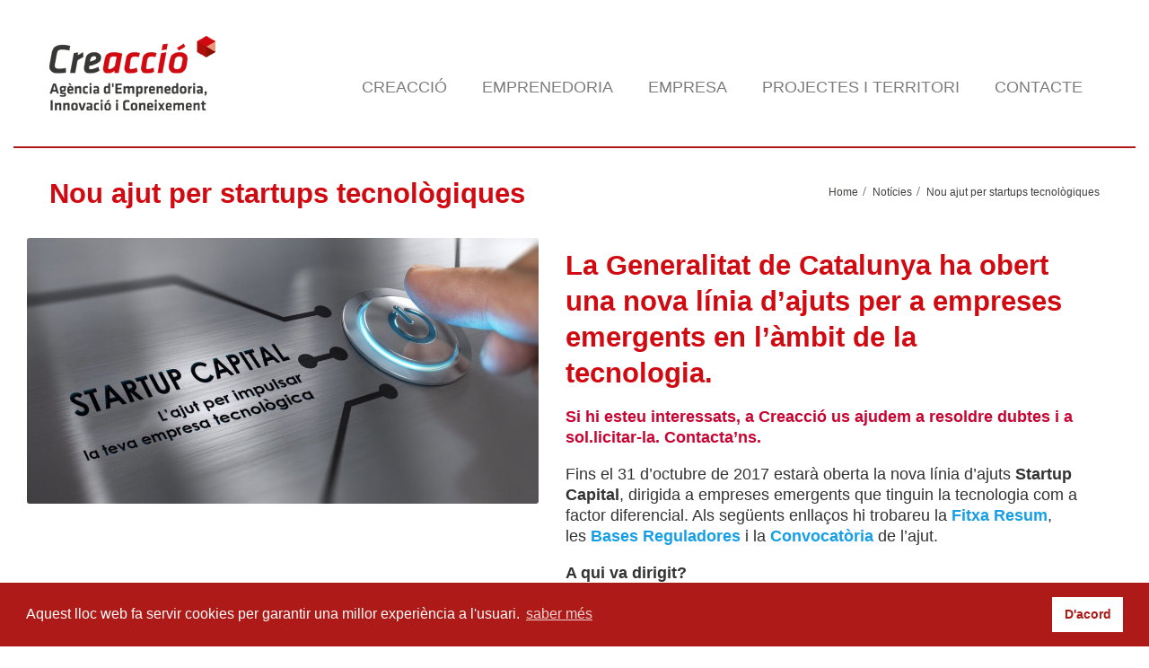

--- FILE ---
content_type: text/html; charset=UTF-8
request_url: https://www.creaccio.cat/nou-ajut-per-startups-tecnologiques/
body_size: 14844
content:
<!DOCTYPE html>
<!--[if lt IE 7]>      <html class="no-js html-loading wf-active ie old-browser lt-ie10 lt-ie9 lt-ie8 lt-ie7" lang="ca"> <![endif]-->
<!--[if IE 7]>         <html class="no-js html-loading wf-active ie old-browser ie7 lt-ie10 lt-ie9 lt-ie8" lang="ca"> <![endif]-->
<!--[if IE 8]>         <html class="no-js html-loading wf-active ie old-browser ie8 lt-ie10 lt-ie9" lang="ca"> <![endif]-->
<!--[if IE 9]>         <html class="no-js html-loading wf-active ie modern-browser ie9 lt-ie10" lang="ca"> <![endif]-->
<!--[if gt IE 9]><!--> <html class="no-js html-loading wf-active modern-browser" lang="ca"> <!--<![endif]-->

<head>
<meta http-equiv="content-type" content="text/html; charset=UTF-8" />
<meta name="viewport" content="width=device-width, maximum-scale=1.0, minimum-scale=1.0">


<!-- W3TC-include-js-head -->
<!--[if IE 8]> 
<meta http-equiv="X-UA-Compatible" content="IE=edge,chrome=1">
<![endif]-->
<meta name='robots' content='index, follow, max-image-preview:large, max-snippet:-1, max-video-preview:-1' />

	<!-- This site is optimized with the Yoast SEO plugin v20.0 - https://yoast.com/wordpress/plugins/seo/ -->
	<title>Nou ajut per startups tecnològiques - Creacció</title>
	<link rel="canonical" href="https://www.creaccio.cat/nou-ajut-per-startups-tecnologiques/" />
	<meta property="og:locale" content="ca_ES" />
	<meta property="og:type" content="article" />
	<meta property="og:title" content="Nou ajut per startups tecnològiques - Creacció" />
	<meta property="og:description" content="La Generalitat de Catalunya ha obert una nova línia d&#8217;ajuts per a empreses emergents en l&#8217;àmbit de la tecnologia.  Si hi esteu interessats, a Creacció us ajudem a resoldre dubtes i a sol.licitar-la. Contacta&#8217;ns. Fins el 31 d’octubre de 2017 estarà oberta la nova línia d’ajuts Startup Capital, dirigida a empreses emergents que tinguin la tecnologia [&hellip;]" />
	<meta property="og:url" content="https://www.creaccio.cat/nou-ajut-per-startups-tecnologiques/" />
	<meta property="og:site_name" content="Creacció" />
	<meta property="article:published_time" content="2017-09-01T08:47:54+00:00" />
	<meta property="article:modified_time" content="2017-09-01T08:48:33+00:00" />
	<meta property="og:image" content="https://www.creaccio.cat/wp-content/uploads/2017/09/startup-capital-creacció.jpg" />
	<meta property="og:image:width" content="1200" />
	<meta property="og:image:height" content="623" />
	<meta property="og:image:type" content="image/jpeg" />
	<meta name="author" content="Creacció" />
	<meta name="twitter:label1" content="Escrit per" />
	<meta name="twitter:data1" content="Creacció" />
	<meta name="twitter:label2" content="Temps estimat de lectura" />
	<meta name="twitter:data2" content="2 minuts" />
	<script type="application/ld+json" class="yoast-schema-graph">{"@context":"https://schema.org","@graph":[{"@type":"WebPage","@id":"https://www.creaccio.cat/nou-ajut-per-startups-tecnologiques/","url":"https://www.creaccio.cat/nou-ajut-per-startups-tecnologiques/","name":"Nou ajut per startups tecnològiques - Creacció","isPartOf":{"@id":"https://www.creaccio.cat/#website"},"primaryImageOfPage":{"@id":"https://www.creaccio.cat/nou-ajut-per-startups-tecnologiques/#primaryimage"},"image":{"@id":"https://www.creaccio.cat/nou-ajut-per-startups-tecnologiques/#primaryimage"},"thumbnailUrl":"https://www.creaccio.cat/wp-content/uploads/2017/09/startup-capital-creacció.jpg","datePublished":"2017-09-01T08:47:54+00:00","dateModified":"2017-09-01T08:48:33+00:00","author":{"@id":"https://www.creaccio.cat/#/schema/person/64f3c699ec781da830bf65c41de24ebe"},"breadcrumb":{"@id":"https://www.creaccio.cat/nou-ajut-per-startups-tecnologiques/#breadcrumb"},"inLanguage":"ca","potentialAction":[{"@type":"ReadAction","target":["https://www.creaccio.cat/nou-ajut-per-startups-tecnologiques/"]}]},{"@type":"ImageObject","inLanguage":"ca","@id":"https://www.creaccio.cat/nou-ajut-per-startups-tecnologiques/#primaryimage","url":"https://www.creaccio.cat/wp-content/uploads/2017/09/startup-capital-creacció.jpg","contentUrl":"https://www.creaccio.cat/wp-content/uploads/2017/09/startup-capital-creacció.jpg","width":1200,"height":623},{"@type":"BreadcrumbList","@id":"https://www.creaccio.cat/nou-ajut-per-startups-tecnologiques/#breadcrumb","itemListElement":[{"@type":"ListItem","position":1,"name":"Inici","item":"https://www.creaccio.cat/"},{"@type":"ListItem","position":2,"name":"Notícies","item":"https://www.creaccio.cat/noticies/"},{"@type":"ListItem","position":3,"name":"Nou ajut per startups tecnològiques"}]},{"@type":"WebSite","@id":"https://www.creaccio.cat/#website","url":"https://www.creaccio.cat/","name":"Creacció","description":"Agència d&#039;Emprenedoria, Innovació i Coneixement","potentialAction":[{"@type":"SearchAction","target":{"@type":"EntryPoint","urlTemplate":"https://www.creaccio.cat/?s={search_term_string}"},"query-input":"required name=search_term_string"}],"inLanguage":"ca"},{"@type":"Person","@id":"https://www.creaccio.cat/#/schema/person/64f3c699ec781da830bf65c41de24ebe","name":"Creacció","image":{"@type":"ImageObject","inLanguage":"ca","@id":"https://www.creaccio.cat/#/schema/person/image/","url":"https://secure.gravatar.com/avatar/b43dcb53b5a670d0e259d52cc268262d?s=96&d=mm&r=g","contentUrl":"https://secure.gravatar.com/avatar/b43dcb53b5a670d0e259d52cc268262d?s=96&d=mm&r=g","caption":"Creacció"},"url":"https://www.creaccio.cat/author/cr3accio/"}]}</script>
	<!-- / Yoast SEO plugin. -->


<link rel="alternate" type="application/rss+xml" title="Creacció &raquo; Canal d&#039;informació" href="https://www.creaccio.cat/feed/" />
<link rel="alternate" type="application/rss+xml" title="Creacció &raquo; Canal dels comentaris" href="https://www.creaccio.cat/comments/feed/" />
<link rel="alternate" type="application/rss+xml" title="Creacció &raquo; Nou ajut per startups tecnològiques Canal dels comentaris" href="https://www.creaccio.cat/nou-ajut-per-startups-tecnologiques/feed/" />
<script type="text/javascript">
window._wpemojiSettings = {"baseUrl":"https:\/\/s.w.org\/images\/core\/emoji\/14.0.0\/72x72\/","ext":".png","svgUrl":"https:\/\/s.w.org\/images\/core\/emoji\/14.0.0\/svg\/","svgExt":".svg","source":{"concatemoji":"https:\/\/www.creaccio.cat\/wp-includes\/js\/wp-emoji-release.min.js?ver=6.1.9"}};
/*! This file is auto-generated */
!function(e,a,t){var n,r,o,i=a.createElement("canvas"),p=i.getContext&&i.getContext("2d");function s(e,t){var a=String.fromCharCode,e=(p.clearRect(0,0,i.width,i.height),p.fillText(a.apply(this,e),0,0),i.toDataURL());return p.clearRect(0,0,i.width,i.height),p.fillText(a.apply(this,t),0,0),e===i.toDataURL()}function c(e){var t=a.createElement("script");t.src=e,t.defer=t.type="text/javascript",a.getElementsByTagName("head")[0].appendChild(t)}for(o=Array("flag","emoji"),t.supports={everything:!0,everythingExceptFlag:!0},r=0;r<o.length;r++)t.supports[o[r]]=function(e){if(p&&p.fillText)switch(p.textBaseline="top",p.font="600 32px Arial",e){case"flag":return s([127987,65039,8205,9895,65039],[127987,65039,8203,9895,65039])?!1:!s([55356,56826,55356,56819],[55356,56826,8203,55356,56819])&&!s([55356,57332,56128,56423,56128,56418,56128,56421,56128,56430,56128,56423,56128,56447],[55356,57332,8203,56128,56423,8203,56128,56418,8203,56128,56421,8203,56128,56430,8203,56128,56423,8203,56128,56447]);case"emoji":return!s([129777,127995,8205,129778,127999],[129777,127995,8203,129778,127999])}return!1}(o[r]),t.supports.everything=t.supports.everything&&t.supports[o[r]],"flag"!==o[r]&&(t.supports.everythingExceptFlag=t.supports.everythingExceptFlag&&t.supports[o[r]]);t.supports.everythingExceptFlag=t.supports.everythingExceptFlag&&!t.supports.flag,t.DOMReady=!1,t.readyCallback=function(){t.DOMReady=!0},t.supports.everything||(n=function(){t.readyCallback()},a.addEventListener?(a.addEventListener("DOMContentLoaded",n,!1),e.addEventListener("load",n,!1)):(e.attachEvent("onload",n),a.attachEvent("onreadystatechange",function(){"complete"===a.readyState&&t.readyCallback()})),(e=t.source||{}).concatemoji?c(e.concatemoji):e.wpemoji&&e.twemoji&&(c(e.twemoji),c(e.wpemoji)))}(window,document,window._wpemojiSettings);
</script>
<style type="text/css">
img.wp-smiley,
img.emoji {
	display: inline !important;
	border: none !important;
	box-shadow: none !important;
	height: 1em !important;
	width: 1em !important;
	margin: 0 0.07em !important;
	vertical-align: -0.1em !important;
	background: none !important;
	padding: 0 !important;
}
</style>
	<link rel='stylesheet' id='wp-block-library-css' href='https://www.creaccio.cat/wp-includes/css/dist/block-library/style.min.css?ver=6.1.9' type='text/css' media='all' />
<link rel='stylesheet' id='classic-theme-styles-css' href='https://www.creaccio.cat/wp-includes/css/classic-themes.min.css?ver=1' type='text/css' media='all' />
<style id='global-styles-inline-css' type='text/css'>
body{--wp--preset--color--black: #000000;--wp--preset--color--cyan-bluish-gray: #abb8c3;--wp--preset--color--white: #ffffff;--wp--preset--color--pale-pink: #f78da7;--wp--preset--color--vivid-red: #cf2e2e;--wp--preset--color--luminous-vivid-orange: #ff6900;--wp--preset--color--luminous-vivid-amber: #fcb900;--wp--preset--color--light-green-cyan: #7bdcb5;--wp--preset--color--vivid-green-cyan: #00d084;--wp--preset--color--pale-cyan-blue: #8ed1fc;--wp--preset--color--vivid-cyan-blue: #0693e3;--wp--preset--color--vivid-purple: #9b51e0;--wp--preset--gradient--vivid-cyan-blue-to-vivid-purple: linear-gradient(135deg,rgba(6,147,227,1) 0%,rgb(155,81,224) 100%);--wp--preset--gradient--light-green-cyan-to-vivid-green-cyan: linear-gradient(135deg,rgb(122,220,180) 0%,rgb(0,208,130) 100%);--wp--preset--gradient--luminous-vivid-amber-to-luminous-vivid-orange: linear-gradient(135deg,rgba(252,185,0,1) 0%,rgba(255,105,0,1) 100%);--wp--preset--gradient--luminous-vivid-orange-to-vivid-red: linear-gradient(135deg,rgba(255,105,0,1) 0%,rgb(207,46,46) 100%);--wp--preset--gradient--very-light-gray-to-cyan-bluish-gray: linear-gradient(135deg,rgb(238,238,238) 0%,rgb(169,184,195) 100%);--wp--preset--gradient--cool-to-warm-spectrum: linear-gradient(135deg,rgb(74,234,220) 0%,rgb(151,120,209) 20%,rgb(207,42,186) 40%,rgb(238,44,130) 60%,rgb(251,105,98) 80%,rgb(254,248,76) 100%);--wp--preset--gradient--blush-light-purple: linear-gradient(135deg,rgb(255,206,236) 0%,rgb(152,150,240) 100%);--wp--preset--gradient--blush-bordeaux: linear-gradient(135deg,rgb(254,205,165) 0%,rgb(254,45,45) 50%,rgb(107,0,62) 100%);--wp--preset--gradient--luminous-dusk: linear-gradient(135deg,rgb(255,203,112) 0%,rgb(199,81,192) 50%,rgb(65,88,208) 100%);--wp--preset--gradient--pale-ocean: linear-gradient(135deg,rgb(255,245,203) 0%,rgb(182,227,212) 50%,rgb(51,167,181) 100%);--wp--preset--gradient--electric-grass: linear-gradient(135deg,rgb(202,248,128) 0%,rgb(113,206,126) 100%);--wp--preset--gradient--midnight: linear-gradient(135deg,rgb(2,3,129) 0%,rgb(40,116,252) 100%);--wp--preset--duotone--dark-grayscale: url('#wp-duotone-dark-grayscale');--wp--preset--duotone--grayscale: url('#wp-duotone-grayscale');--wp--preset--duotone--purple-yellow: url('#wp-duotone-purple-yellow');--wp--preset--duotone--blue-red: url('#wp-duotone-blue-red');--wp--preset--duotone--midnight: url('#wp-duotone-midnight');--wp--preset--duotone--magenta-yellow: url('#wp-duotone-magenta-yellow');--wp--preset--duotone--purple-green: url('#wp-duotone-purple-green');--wp--preset--duotone--blue-orange: url('#wp-duotone-blue-orange');--wp--preset--font-size--small: 13px;--wp--preset--font-size--medium: 20px;--wp--preset--font-size--large: 36px;--wp--preset--font-size--x-large: 42px;--wp--preset--spacing--20: 0.44rem;--wp--preset--spacing--30: 0.67rem;--wp--preset--spacing--40: 1rem;--wp--preset--spacing--50: 1.5rem;--wp--preset--spacing--60: 2.25rem;--wp--preset--spacing--70: 3.38rem;--wp--preset--spacing--80: 5.06rem;}:where(.is-layout-flex){gap: 0.5em;}body .is-layout-flow > .alignleft{float: left;margin-inline-start: 0;margin-inline-end: 2em;}body .is-layout-flow > .alignright{float: right;margin-inline-start: 2em;margin-inline-end: 0;}body .is-layout-flow > .aligncenter{margin-left: auto !important;margin-right: auto !important;}body .is-layout-constrained > .alignleft{float: left;margin-inline-start: 0;margin-inline-end: 2em;}body .is-layout-constrained > .alignright{float: right;margin-inline-start: 2em;margin-inline-end: 0;}body .is-layout-constrained > .aligncenter{margin-left: auto !important;margin-right: auto !important;}body .is-layout-constrained > :where(:not(.alignleft):not(.alignright):not(.alignfull)){max-width: var(--wp--style--global--content-size);margin-left: auto !important;margin-right: auto !important;}body .is-layout-constrained > .alignwide{max-width: var(--wp--style--global--wide-size);}body .is-layout-flex{display: flex;}body .is-layout-flex{flex-wrap: wrap;align-items: center;}body .is-layout-flex > *{margin: 0;}:where(.wp-block-columns.is-layout-flex){gap: 2em;}.has-black-color{color: var(--wp--preset--color--black) !important;}.has-cyan-bluish-gray-color{color: var(--wp--preset--color--cyan-bluish-gray) !important;}.has-white-color{color: var(--wp--preset--color--white) !important;}.has-pale-pink-color{color: var(--wp--preset--color--pale-pink) !important;}.has-vivid-red-color{color: var(--wp--preset--color--vivid-red) !important;}.has-luminous-vivid-orange-color{color: var(--wp--preset--color--luminous-vivid-orange) !important;}.has-luminous-vivid-amber-color{color: var(--wp--preset--color--luminous-vivid-amber) !important;}.has-light-green-cyan-color{color: var(--wp--preset--color--light-green-cyan) !important;}.has-vivid-green-cyan-color{color: var(--wp--preset--color--vivid-green-cyan) !important;}.has-pale-cyan-blue-color{color: var(--wp--preset--color--pale-cyan-blue) !important;}.has-vivid-cyan-blue-color{color: var(--wp--preset--color--vivid-cyan-blue) !important;}.has-vivid-purple-color{color: var(--wp--preset--color--vivid-purple) !important;}.has-black-background-color{background-color: var(--wp--preset--color--black) !important;}.has-cyan-bluish-gray-background-color{background-color: var(--wp--preset--color--cyan-bluish-gray) !important;}.has-white-background-color{background-color: var(--wp--preset--color--white) !important;}.has-pale-pink-background-color{background-color: var(--wp--preset--color--pale-pink) !important;}.has-vivid-red-background-color{background-color: var(--wp--preset--color--vivid-red) !important;}.has-luminous-vivid-orange-background-color{background-color: var(--wp--preset--color--luminous-vivid-orange) !important;}.has-luminous-vivid-amber-background-color{background-color: var(--wp--preset--color--luminous-vivid-amber) !important;}.has-light-green-cyan-background-color{background-color: var(--wp--preset--color--light-green-cyan) !important;}.has-vivid-green-cyan-background-color{background-color: var(--wp--preset--color--vivid-green-cyan) !important;}.has-pale-cyan-blue-background-color{background-color: var(--wp--preset--color--pale-cyan-blue) !important;}.has-vivid-cyan-blue-background-color{background-color: var(--wp--preset--color--vivid-cyan-blue) !important;}.has-vivid-purple-background-color{background-color: var(--wp--preset--color--vivid-purple) !important;}.has-black-border-color{border-color: var(--wp--preset--color--black) !important;}.has-cyan-bluish-gray-border-color{border-color: var(--wp--preset--color--cyan-bluish-gray) !important;}.has-white-border-color{border-color: var(--wp--preset--color--white) !important;}.has-pale-pink-border-color{border-color: var(--wp--preset--color--pale-pink) !important;}.has-vivid-red-border-color{border-color: var(--wp--preset--color--vivid-red) !important;}.has-luminous-vivid-orange-border-color{border-color: var(--wp--preset--color--luminous-vivid-orange) !important;}.has-luminous-vivid-amber-border-color{border-color: var(--wp--preset--color--luminous-vivid-amber) !important;}.has-light-green-cyan-border-color{border-color: var(--wp--preset--color--light-green-cyan) !important;}.has-vivid-green-cyan-border-color{border-color: var(--wp--preset--color--vivid-green-cyan) !important;}.has-pale-cyan-blue-border-color{border-color: var(--wp--preset--color--pale-cyan-blue) !important;}.has-vivid-cyan-blue-border-color{border-color: var(--wp--preset--color--vivid-cyan-blue) !important;}.has-vivid-purple-border-color{border-color: var(--wp--preset--color--vivid-purple) !important;}.has-vivid-cyan-blue-to-vivid-purple-gradient-background{background: var(--wp--preset--gradient--vivid-cyan-blue-to-vivid-purple) !important;}.has-light-green-cyan-to-vivid-green-cyan-gradient-background{background: var(--wp--preset--gradient--light-green-cyan-to-vivid-green-cyan) !important;}.has-luminous-vivid-amber-to-luminous-vivid-orange-gradient-background{background: var(--wp--preset--gradient--luminous-vivid-amber-to-luminous-vivid-orange) !important;}.has-luminous-vivid-orange-to-vivid-red-gradient-background{background: var(--wp--preset--gradient--luminous-vivid-orange-to-vivid-red) !important;}.has-very-light-gray-to-cyan-bluish-gray-gradient-background{background: var(--wp--preset--gradient--very-light-gray-to-cyan-bluish-gray) !important;}.has-cool-to-warm-spectrum-gradient-background{background: var(--wp--preset--gradient--cool-to-warm-spectrum) !important;}.has-blush-light-purple-gradient-background{background: var(--wp--preset--gradient--blush-light-purple) !important;}.has-blush-bordeaux-gradient-background{background: var(--wp--preset--gradient--blush-bordeaux) !important;}.has-luminous-dusk-gradient-background{background: var(--wp--preset--gradient--luminous-dusk) !important;}.has-pale-ocean-gradient-background{background: var(--wp--preset--gradient--pale-ocean) !important;}.has-electric-grass-gradient-background{background: var(--wp--preset--gradient--electric-grass) !important;}.has-midnight-gradient-background{background: var(--wp--preset--gradient--midnight) !important;}.has-small-font-size{font-size: var(--wp--preset--font-size--small) !important;}.has-medium-font-size{font-size: var(--wp--preset--font-size--medium) !important;}.has-large-font-size{font-size: var(--wp--preset--font-size--large) !important;}.has-x-large-font-size{font-size: var(--wp--preset--font-size--x-large) !important;}
.wp-block-navigation a:where(:not(.wp-element-button)){color: inherit;}
:where(.wp-block-columns.is-layout-flex){gap: 2em;}
.wp-block-pullquote{font-size: 1.5em;line-height: 1.6;}
</style>
<link rel='stylesheet' id='contact-form-7-css' href='https://www.creaccio.cat/wp-content/plugins/contact-form-7/includes/css/styles.css?ver=5.7.3' type='text/css' media='all' />
<link rel='stylesheet' id='rs-plugin-settings-css' href='https://www.creaccio.cat/wp-content/plugins/revslider/rs-plugin/css/settings.css?rev=4.3.5&#038;ver=6.1.9' type='text/css' media='all' />
<style id='rs-plugin-settings-inline-css' type='text/css'>
.tp-caption.caption-primary {
font-weight:300;
font-size:30px;
line-height:36px;
}

.tp-caption.caption-white-background {
padding:10px 20px;
-moz-border-radius:3px;
-webkit-border-radius:3px;
border-radius:3px;
font-weight:300;
font-size:24px;
line-height:30px;
color:#0197ec;
background-color:#fff;
-webkit-box-shadow:0 1px 2px rgba(0,0,0, .25);
-moz-box-shadow:0 1px 2px rgba(0,0,0, .25);
box-shadow:0 1px 2px rgba(0,0,0, .25);
}

.tp-caption.caption-long-text {
font-weight:300;
font-size:20px;
line-height:24px;
color:#333;
text-align:justify;
}

.tp-caption.noshadow {
}


.tp-caption.caption-primary {
	font-weight:300;
	font-size:30px;
	line-height:36px;
}

.tp-caption.caption-white-background {
	padding:10px 20px;
	-moz-border-radius:3px;
	-webkit-border-radius:3px;
	border-radius:3px;
	font-weight:300;
	font-size:24px;
	line-height:30px;
	color:#0197ec;
	background-color:#fff;
	-webkit-box-shadow:0 1px 2px rgba(0,0,0, .25);
	-moz-box-shadow:0 1px 2px rgba(0,0,0, .25);
	box-shadow:0 1px 2px rgba(0,0,0, .25);
}

.tp-caption.caption-long-text {
	font-weight:300;
	font-size:20px;
	line-height:24px;
	color:#333;
	text-align:justify;
}

.tp-caption.noshadow {
	
}
</style>
<link rel='stylesheet' id='wpt-custom-login-css' href='https://www.creaccio.cat/wp-content/plugins/wpt-login/css/custom-login.css?ver=6.1.9' type='text/css' media='all' />
<link rel='stylesheet' id='theme-bootstrap-css' href='https://www.creaccio.cat/wp-content/themes/envision/lib/css/bootstrap.css?ver=2.0.2' type='text/css' media='all' />
<link rel='stylesheet' id='theme-frontend-style-css' href='https://www.creaccio.cat/wp-content/themes/envision/lib/css/style.css?ver=2.0.2' type='text/css' media='all' />
<link rel='stylesheet' id='theme-frontend-extensions-css' href='https://www.creaccio.cat/wp-content/themes/envision/lib/css/extensions.css?ver=2.0.2' type='text/css' media='all' />
<link rel='stylesheet' id='theme-bootstrap-responsive-1170-css' href='https://www.creaccio.cat/wp-content/themes/envision/lib/css/bootstrap-responsive-1170.css?ver=2.0.2' type='text/css' media='all' />
<link rel='stylesheet' id='theme-bootstrap-responsive-css' href='https://www.creaccio.cat/wp-content/themes/envision/lib/css/bootstrap-responsive.css?ver=2.0.2' type='text/css' media='all' />
<link rel='stylesheet' id='theme-fontawesome-css' href='https://www.creaccio.cat/wp-content/themes/envision/includes/modules/module.fontawesome/source/css/font-awesome.min.css?ver=2.0.2' type='text/css' media='all' />
<!--[if IE 7]>
<link rel='stylesheet' id='theme-fontawesome-ie7-css' href='https://www.creaccio.cat/wp-content/themes/envision/includes/modules/module.fontawesome/source/css/font-awesome-ie7.min.css?ver=2.0.2' type='text/css' media='all' />
<![endif]-->
<link rel='stylesheet' id='theme-icomoon-css' href='https://www.creaccio.cat/wp-content/themes/envision/includes/modules/module.icomoon/source/css/icomoon.css?ver=2.0.2' type='text/css' media='all' />
<link rel='stylesheet' id='theme-skin' href='http://www.creaccio.cat/wp-content/uploads/2014/10/creaccio_aee4d1696faa4d01606dd8b817723179.css' type='text/css' media='all'/>
<script type='text/javascript' id='jquery-core-js-extra'>
/* <![CDATA[ */
var CloudFwOp = {"themeurl":"https:\/\/www.creaccio.cat\/wp-content\/themes\/envision","ajaxUrl":"https:\/\/www.creaccio.cat\/wp-admin\/admin-ajax.php","device":"widescreen","RTL":"","SSL":"1","protocol":"https","responsive":"1","lang":"ca","sticky_header":"","header_overlapping":"","sticky_header_offset":"0","uniform_elements":"1","disable_prettyphoto_on_mobile":"1","gallery_overlay_opacity":"0.9"};
/* ]]> */
</script>
<script type='text/javascript' src='https://www.creaccio.cat/wp-includes/js/jquery/jquery.min.js?ver=3.6.1' id='jquery-core-js'></script>
<script type='text/javascript' src='https://www.creaccio.cat/wp-includes/js/jquery/jquery-migrate.min.js?ver=3.3.2' id='jquery-migrate-js'></script>
<script type='text/javascript' src='https://www.creaccio.cat/wp-content/plugins/revslider/rs-plugin/js/jquery.themepunch.plugins.min.js?rev=4.3.5&#038;ver=6.1.9' id='themepunchtools-js'></script>
<script type='text/javascript' src='https://www.creaccio.cat/wp-content/plugins/revslider/rs-plugin/js/jquery.themepunch.revolution.min.js?rev=4.3.5&#038;ver=6.1.9' id='revmin-js'></script>
<script type='text/javascript' src='https://www.creaccio.cat/wp-content/themes/envision/lib/js/common.js?ver=2.0.2' id='theme-common-js'></script>
<script type='text/javascript' src='https://www.creaccio.cat/wp-content/themes/envision/lib/js/modernizr-2.6.2-respond-1.1.0.min.js?ver=2.0.2' id='theme-modernizr-js'></script>
<script type='text/javascript' src='https://www.creaccio.cat/wp-content/themes/envision/lib/js/noconflict.js?ver=2.0.2' id='theme-noconflict-js'></script>
<script type='text/javascript' src='https://www.creaccio.cat/wp-content/themes/envision/cloudfw/js/webfont.js?ver=2.0.2' id='theme-webfont-js'></script>
<link rel="https://api.w.org/" href="https://www.creaccio.cat/wp-json/" /><link rel="alternate" type="application/json" href="https://www.creaccio.cat/wp-json/wp/v2/posts/5582" /><link rel="EditURI" type="application/rsd+xml" title="RSD" href="https://www.creaccio.cat/xmlrpc.php?rsd" />
<link rel="wlwmanifest" type="application/wlwmanifest+xml" href="https://www.creaccio.cat/wp-includes/wlwmanifest.xml" />
<link rel='shortlink' href='https://www.creaccio.cat/?p=5582' />
<link rel="alternate" type="application/json+oembed" href="https://www.creaccio.cat/wp-json/oembed/1.0/embed?url=https%3A%2F%2Fwww.creaccio.cat%2Fnou-ajut-per-startups-tecnologiques%2F" />
<link rel="alternate" type="text/xml+oembed" href="https://www.creaccio.cat/wp-json/oembed/1.0/embed?url=https%3A%2F%2Fwww.creaccio.cat%2Fnou-ajut-per-startups-tecnologiques%2F&#038;format=xml" />
<script type="text/javascript">
(function(url){
	if(/(?:Chrome\/26\.0\.1410\.63 Safari\/537\.31|WordfenceTestMonBot)/.test(navigator.userAgent)){ return; }
	var addEvent = function(evt, handler) {
		if (window.addEventListener) {
			document.addEventListener(evt, handler, false);
		} else if (window.attachEvent) {
			document.attachEvent('on' + evt, handler);
		}
	};
	var removeEvent = function(evt, handler) {
		if (window.removeEventListener) {
			document.removeEventListener(evt, handler, false);
		} else if (window.detachEvent) {
			document.detachEvent('on' + evt, handler);
		}
	};
	var evts = 'contextmenu dblclick drag dragend dragenter dragleave dragover dragstart drop keydown keypress keyup mousedown mousemove mouseout mouseover mouseup mousewheel scroll'.split(' ');
	var logHuman = function() {
		if (window.wfLogHumanRan) { return; }
		window.wfLogHumanRan = true;
		var wfscr = document.createElement('script');
		wfscr.type = 'text/javascript';
		wfscr.async = true;
		wfscr.src = url + '&r=' + Math.random();
		(document.getElementsByTagName('head')[0]||document.getElementsByTagName('body')[0]).appendChild(wfscr);
		for (var i = 0; i < evts.length; i++) {
			removeEvent(evts[i], logHuman);
		}
	};
	for (var i = 0; i < evts.length; i++) {
		addEvent(evts[i], logHuman);
	}
})('//www.creaccio.cat/?wordfence_lh=1&hid=936E852C2C603CCDF907CBC94DB34DAC');
</script>
<script type="text/javascript">
(function(){
	"use strict";

	if( document.cookie.indexOf('device_pixel_ratio') == -1
	    && 'devicePixelRatio' in window
	    && window.devicePixelRatio >= 1.5 ){

		var date = new Date();
		date.setTime( date.getTime() + 3600000 );

		document.cookie = 'device_pixel_ratio=' + window.devicePixelRatio + ';' +  ' expires=' + date.toUTCString() +'; path=/';
		
		//if cookies are not blocked, reload the page
		if(document.cookie.indexOf('device_pixel_ratio') != -1) {
		    window.location.reload();
		}
	}
})();
</script>
	<style type= "text/css">html #footer-bottom, html #footer-bottom a {
    background-color: white !important;
}

h1 {
font-size: 31px !important;
}
h3 {
color: #d10018;
line-height: 1.3em;
}

h4 {
/*font-size: 19px !important;
font-weight: normal !important;*/
}
p {
line-height: 23px;
}
#header-container {
-webkit-box-shadow: none !important;
-moz-box-shadow:  none !important;
box-shadow:  none !important;
border-bottom: 2px solid #AD1917;
}
html #header-navigation li.menu-item.level-0 > a {
text-transform: uppercase !important;
}
#header-navigation > li.top-level-item > a {
margin: 15px 0 0px 0 !important;
padding: 20px 19px 0px !important;
}
html #header-navigation > li.current-menu-item > a, html #header-navigation.active > li.top-level-item.hover > a, html #header-navigation > li.top-level-item:hover > a {
border: none !important;
color: #AD1A17 !important;
}
#header-navigation > li.top-level-item > a {
border-bottom: none !important;
}
.ui--content-box-image-default {
border-top: 0px solid #ccc !important;
}
.ui--content-box-image {
-webkit-border-top-left-radius: 0px;
-webkit-border-top-right-radius: 0px;
-moz-border-radius-topleft: 0px;
-moz-border-radius-topright: 0px;
border-top-left-radius: 0px;
border-top-right-radius: 0px;
}
.ui--box, .ui--box-alias, .woocommerce-message, .woocommerce-info, .woocommerce-error {
border: 1px solid #cccccc !important;
-webkit-border-radius: 0px !important;
-moz-border-radius: 0px !important;
border-radius: 0px !important;
-webkit-box-shadow: none !important;
-moz-box-shadow: none !important;
box-shadow:none !important;
-webkit-background-clip: border-box;
-moz-background-clip: border-box;
background-clip: border-box;
background-color: #FFF;
}
.ui--box, .ui--box-alias, .woocommerce-message, .woocommerce-info, .woocommerce-error {
border: 1px solid #cccccc !important;
}
.ui--gradient-grey {
background: none !important;
}
.ui--content-box-title {
border: none !important;
}
.ui--content-box-title {
padding: 30px 20px 0px  !important;
}
.ui--content-box-content-text {
margin: 0px 20px 0  !important;
}
.ui--gradient-grey.on--hover:hover {
background: none !important;
}



/* MEDIA QUERY*/ 
@media (min-width:979px){ 
.stuck nav#navigation {
margin-top: -37px;
}
}

.margi-bottom {
margin-bottom: -90px !important;
}
.margi-bottom-2 {
margin-bottom: 0px !important;
}
.margi-top {

}
html .btn-primary {
color: #AD1A17 !important;
background-color: #FFF;
background-image: none !important;
font-size: 15px !important;
text-decoration: underline !important;
padding: 0;
text-shadow: none !important;
}

html .btn-primary:hover {
background: none !important;
color: #AD1A17 !important;
}
.linia {
border-bottom: 1px solid #FFFFFF;
}

html footer input[type="email"] {
background-color: #FFF  !important;
border:none !important;
-webkit-box-shadow: none !important;
-moz-box-shadow: none !important;
box-shadow: none !important;
border-radius: 0px !important;
height: 25px !important;
color: #333 !important;
font-size: 13px;
}

footer .ui--mailchimp button {
position: absolute;
top: -1px;
right: 0;
margin: 0;
background-color: #000;
color: #FFF !important;
text-decoration: none !important;
font-size: 13px !important;
height: 32px !important;
border-radius: 0px;
width: 100px;
}
footer .ui--mailchimp button:hover {
background-color: #000000 !important;
color: #FFF !important;
}
html #footer-widgets .footer-widget-title {
border-bottom: 1px solid #FFF;
}
html footer .arr {
color: #FFF !important;
border: none !important;
}
html #footer-bottom, html #footer-bottom a {
border: none !important;
padding-top: 0px !important;
padding-bottom: 40px !important;
}
#toTop {
display: none !important;
}
.more-link {
margin-top: -10px !important;
}
.icones-rss .ui--icon-box .ui--icon-box-icon {
float: right;
margin: 0 0px 0 0;
}

.footer-widget-title .fontawesome-angle-right {
content: none;
background-image: url(/wp-content/themes/envision/lib/images/next.png);
background-repeat: no-repeat;
width: 15px;
height: 15px;
z-index: 99999;
background-position: center center;
}
.footer-widget-title .fontawesome-angle-left {
content: none;
background-image: url(/wp-content/themes/envision/lib/images/prev.png);
background-repeat: no-repeat;
width: 15px;
height: 15px;
z-index: 99999;
background-position: center center;
}

.fontawesome-angle-right:before {
content: "\/";
}
.ui-bc-seperator {
width: 10px;
}

.ui-breadcrumbs .px18 {
font-size: 14px;
}

#breadcrumb, #breadcrumb a {
color: #3E3E3D;
}

#titlebar {
border: none !important;
background-color: #FFF !important;
}

.ui--box-alias, .woocommerce-message, .woocommerce-info, .woocommerce-error {
border: 0px solid #CCC !important;
}

#breadcrumb {
margin-top: -8px !important;
padding: 0 !important;
}

.fullwidth-container.ui--section {
background: #FFF;
border: 1px solid #ccc;
}

.sidebar-left {
padding: 0px 0 12px !important;
}

.sidebar-lateral {
min-height: 800px;


background-color: #E2E2E2;
padding-top: 10px;
padding-left: 10px;
}

#page-content {
padding: 0px 0 12px !important;
}

.home #page-content {
padding: 30px 0 12px !important;
}

.sidebar-widget-title {
border-bottom: 0px solid #EBEBEB;
font-size: 18px !important;
font-weight: 700;
}

.sidebar-widget-title > span {
margin-bottom: 0px  !important;
border: none !important;
padding-bottom: 0px  !important;
}

.form_agora {
heigh: 840px;
width: 285px;
overflow: hidden;
padding: 0;
}

.form_emprenedors {
overflow: hidden;
padding: 0;
}


.link_ins {
color: #C40024;
decoration: none;
}

.titol_vermell {
color: #C40024;
font-weight: bold;
}

.freebirdFormviewerViewItemsRadioImageChoiceContainer {
   max-width: 100px !important;
   width: 100px !important;
}
</style><script type="text/javascript" src="//use.typekit.net/pgb4snz.js"></script>
<script type="text/javascript">try{Typekit.load({
     active: function() {}
});}catch(e){}</script><!-- Global site tag (gtag.js) - Google Analytics -->
<script async src="https://www.googletagmanager.com/gtag/js?id=UA-56118988-1"></script>
<script>
  window.dataLayer = window.dataLayer || [];
  function gtag(){dataLayer.push(arguments);}
  gtag('js', new Date());

  gtag('config', 'UA-56118988-1');
</script>


<!-- Google Tag Manager -->
<script>(function(w,d,s,l,i){w[l]=w[l]||[];w[l].push({'gtm.start':
new Date().getTime(),event:'gtm.js'});var f=d.getElementsByTagName(s)[0],
j=d.createElement(s),dl=l!='dataLayer'?'&l='+l:'';j.async=true;j.src=
'https://www.googletagmanager.com/gtm.js?id='+i+dl;f.parentNode.insertBefore(j,f);
})(window,document,'script','dataLayer','GTM-52QLLVZ');</script>
<!-- End Google Tag Manager -->



<!-- pure chat -->
<!-- <script type='text/javascript' data-cfasync='false'>window.purechatApi = { l: [], t: [], on: function () { this.l.push(arguments); } }; (function () { var done = false; var script = document.createElement('script'); script.async = true; script.type = 'text/javascript'; script.src = 'https://app.purechat.com/VisitorWidget/WidgetScript'; document.getElementsByTagName('HEAD').item(0).appendChild(script); script.onreadystatechange = script.onload = function (e) { if (!done && (!this.readyState || this.readyState == 'loaded' || this.readyState == 'complete')) { var w = new PCWidget({c: '8875cb32-d5a9-41f5-8edb-e61af10e631b', f: true }); done = true; } }; })();</script>-->
<!-- end pure chat -->




<!-- 
<script>
  (function(i,s,o,g,r,a,m){i['GoogleAnalyticsObject']=r;i[r]=i[r]||function(){
  (i[r].q=i[r].q||[]).push(arguments)},i[r].l=1*new Date();a=s.createElement(o),
  m=s.getElementsByTagName(o)[0];a.async=1;a.src=g;m.parentNode.insertBefore(a,m)
  })(window,document,'script','//www.google-analytics.com/analytics.js','ga');

  ga('create', 'UA-56118988-1', 'auto');
  ga('send', 'pageview');

</script>
-->


<!-- Facebook Pixel Code -->
<script>
!function(f,b,e,v,n,t,s)
{if(f.fbq)return;n=f.fbq=function(){n.callMethod?
n.callMethod.apply(n,arguments):n.queue.push(arguments)};
if(!f._fbq)f._fbq=n;n.push=n;n.loaded=!0;n.version='2.0';
n.queue=[];t=b.createElement(e);t.async=!0;
t.src=v;s=b.getElementsByTagName(e)[0];
s.parentNode.insertBefore(t,s)}(window,document,'script',
'https://connect.facebook.net/en_US/fbevents.js');
 fbq('init', '1860881554186826'); 
fbq('track', 'PageView');
</script>
<noscript>
 <img height="1" width="1" 
src="https://www.facebook.com/tr?id=1860881554186826&ev=PageView
&noscript=1"/>
</noscript>
<!-- End Facebook Pixel Code -->


<link rel="stylesheet" type="text/css" href="//cdnjs.cloudflare.com/ajax/libs/cookieconsent2/3.1.0/cookieconsent.min.css" />
<script src="//cdnjs.cloudflare.com/ajax/libs/cookieconsent2/3.1.0/cookieconsent.min.js"></script>
<script>
window.addEventListener("load", function(){
window.cookieconsent.initialise({
  "palette": {
    "popup": {
      "background": "#ad1a17"
    },
    "button": {
      "background": "#ffffff",
      "text": "#ad1a17"
    }
  },
  "content": {
    "message": "Aquest lloc web fa servir cookies per garantir una millor experi&egrave;ncia a l'usuari. ",
    "dismiss": "D'acord",
    "link": "saber m&eacute;s",
    "href": "http://www.creaccio.cat/avis-legal-2/"
  }
})});
</script>
<script type="text/javascript">
    
    document.documentElement.className = document.documentElement.className.replace('no-js','js');
    document.documentElement.className = document.documentElement.className.replace('html-loaded','html-loading');

    (function(){
        "use strict";

        setTimeout(function(){
            document.documentElement.className = document.documentElement.className.replace('html-loading','html-loaded');
        }, 6000);

    })();
    
    jQuery(document).ready(function(){ 
        jQuery('html').removeClass('html-loading').addClass('html-loaded');
    });

</script>

<link rel="icon" href="https://www.creaccio.cat/wp-content/uploads/2022/05/cropped-cub-1-32x32.png" sizes="32x32" />
<link rel="icon" href="https://www.creaccio.cat/wp-content/uploads/2022/05/cropped-cub-1-192x192.png" sizes="192x192" />
<link rel="apple-touch-icon" href="https://www.creaccio.cat/wp-content/uploads/2022/05/cropped-cub-1-180x180.png" />
<meta name="msapplication-TileImage" content="https://www.creaccio.cat/wp-content/uploads/2022/05/cropped-cub-1-270x270.png" />
		<style type="text/css" id="wp-custom-css">
			/*
Podeu afegir el vostre CSS aquí.

Feu clic a la icona d'ajuda de dalt si voleu saber-ne més.
*/

#search-4{
    background-color: #c20a19;
	padding: 15px;

}

.searchform{
    background-color: #ffffff;
    margin: 0px;
    padding: 0px;
}

.searchform input{
    background-color: #fff;
    margin-top: 10px;
    padding: 0px;
	text: test;
    border: none;
	box-shadow: none;
    padding-left: 10px;
width: 75%;
    
}
.searchform button{
    
    background-color: #c20a19;
    padding: 5px;
    color: white !important;
	text-decoration: none !important;
margin-right: 0px;

    
}
.padding-left20 {
	padding-left:20px;
}

.padding20{
	padding: 20px;
}
.padding-left20{
	padding-left: 20px;
}

h4{
	line-height: normal;
	padding: 10px 0 10px 0;
}

h2{
	color: #d10a11;
}

body {
    font-size: 1.1em;
	line-height: normal;
}



p {
	margin-top: 5px;
}

@media (max-width: 1300px) {
.no-sidebar-layout .container{
		margin: 0 15px 0 15px;
}
body {
    font-size: 1.1em;
}
	#main-container{
		 margin: 0 15px 0 15px;
	}
	
}

.ui--content-box-link{
	padding:10px;
}

.padding20 {
	padding:20px;
}		</style>
		</head>

<body class="post-template-default single single-post postid-5582 single-format-standard run" itemscope itemtype="http://schema.org/WebPage">
    
<!-- Google Tag Manager (noscript) -->
<noscript><iframe src="https://www.googletagmanager.com/ns.html?id=GTM-52QLLVZ"
height="0" width="0" style="display:none;visibility:hidden"></iframe></noscript>
<!-- End Google Tag Manager (noscript) -->

<div id="side-panel-pusher">

<div id="main-container">

    <div id="page-wrap">

                
        <header id="page-header" class="clearfix">

                                    
            
            <div id="header-container" class="header-style-1  logo-position-left navigation-position-right no-stuck clearfix"  data-responsive="{&quot;css&quot;:{&quot;padding-bottom&quot;:{&quot;phone&quot;:20,&quot;tablet&quot;:20,&quot;widescreen&quot;:0}}}">                
                <div id="header-container-background"></div>
                                <div class="container relative">        
                    <div id="logo">
                        <a href="https://www.creaccio.cat">
                            
                            <img  id="logo-desktop" class="visible-desktop " src="http://www.creaccio.cat/wp-content/uploads/2014/10/creaccio-logo.png" data-at2x="http://www.creaccio.cat/wp-content/uploads/2014/10/creaccio-logo.png" alt="Creacció" style="margin-top: 40px;  margin-bottom: 40px;"/>
<img  id="logo-tablet" class="visible-tablet " src="http://www.creaccio.cat/wp-content/uploads/2014/10/creaccio-logo.png" data-at2x="http://www.creaccio.cat/wp-content/uploads/2014/10/creaccio-logo.png" alt="Creacció" style="margin-top: 40px;  margin-bottom: 20px;"/>
<img  id="logo-phone" class="visible-phone " src="http://www.creaccio.cat/wp-content/uploads/2014/10/creaccio-logo.png" data-at2x="http://www.creaccio.cat/wp-content/uploads/2014/10/creaccio-logo.png" alt="Creacció" style="margin-top: 20px;  margin-bottom: 20px;"/>                        </a>
                    </div><!-- /#logo -->

                                            <nav id="navigation" class="without-navigation-holder">
                           
		<div id="header-navigation-toggle" class="visible-phone ">
			<a href="javascript:;">Navegació <i class="fontawesome-align-justify ui--caret"></i></a>
		</div>

	<ul id="header-navigation" class="sf-menu clearfix unstyled-all"><li id="menu-item-9167" class="menu-item menu-item-type-post_type menu-item-object-page level-0 top-level-item to-right"><a href="https://www.creaccio.cat/benvinguda-institucional/">Creacció</a></li>
<li id="menu-item-12691" class="menu-item menu-item-type-post_type menu-item-object-page level-0 top-level-item to-right"><a href="https://www.creaccio.cat/emprenedoria/">Emprenedoria</a></li>
<li id="menu-item-9192" class="menu-item menu-item-type-post_type menu-item-object-page level-0 top-level-item to-right"><a href="https://www.creaccio.cat/empresa/">Empresa</a></li>
<li id="menu-item-16938" class="menu-item menu-item-type-post_type menu-item-object-page level-0 top-level-item to-right"><a href="https://www.creaccio.cat/territori/">Projectes i territori</a></li>
<li id="menu-item-9218" class="menu-item menu-item-type-post_type menu-item-object-page level-0 top-level-item to-right"><a href="https://www.creaccio.cat/contacte/">Contacte</a></li>
</ul>                        </nav><!-- /nav#navigation -->
                    
                </div>
            </div><!-- /#header-container -->

        </header>
                				
		<div id="titlebar" class="titlebar-qvnbznchnr cover">
			<div class="container relative">
				<div id="titlebar-text">
											<h2 id="titlebar-title">Nou ajut per startups tecnològiques</h2>
					
									</div>
									<div id="titlebar-breadcrumb"><div id="breadcrumb" class="ui--box-alias centerVertical"><div class="ui-bc ui-breadcrumbs breadcrumbs" itemprop="breadcrumb"><span class="ui-bc-first"><a href="https://www.creaccio.cat" title="Creacció" rel="home" class="ui-bc-first">Home</a></span> <span class="ui-bc-seperator"> <i class="ui--caret fontawesome-angle-right px18"></i> </span> <a href="https://www.creaccio.cat/noticies/">Notícies</a> <span class="ui-bc-seperator"> <i class="ui--caret fontawesome-angle-right px18"></i> </span> <span class="ui-bc-last">Nou ajut per startups tecnològiques</span></div></div></div>
							</div>
		</div><!-- /#titlebar -->

	<div id="page-content" class="no-sidebar-layout"><div class="container"><div id="the-content" >
	<div id="blog-1" class="ui--blog ui--blog-wrapper ui--pass" data-layout="single" data-columns="1"><div class="ui--blog-item clearfix layout--single"><div class='ui-row row'><div class='ui--blog-media span6'><div class="ui--blog-media"><span class="ui--blog-link"><img  class="ui--blog-image" src="https://www.creaccio.cat/wp-content/uploads/2017/09/startup-capital-creacció-1024x532.jpg" alt=""/></span></div></div><div class="ui--blog-content-wrapper span6"><div class="ui--blog-content"><h2><strong>La Generalitat de Catalunya ha obert una nova línia d&#8217;ajuts per a empreses emergents en l&#8217;àmbit de la tecnologia. </strong></h2>
<p><strong><span style="color: #c90432;">Si hi esteu interessats, a Creacció us ajudem a resoldre dubtes i a sol.licitar-la. </span><a href="http://www.creaccio.cat/contacte-2/"><span style="color: #c90432;">Contacta&#8217;ns.</span></a></strong></p>
<p>Fins el 31 d’octubre de 2017 estarà oberta la nova línia d’ajuts <strong>Startup Capital</strong>, dirigida a empreses emergents que tinguin la tecnologia com a factor diferencial. Als següents enllaços hi trobareu la <strong><a href="http://web.gencat.cat/web/shared/OVT/Departaments/EMC/A_Empresa/A_ACCIO/Formularis/Startups_tecnologiques/Ajuts_Sartup_Capital_2017.pdf" data-saferedirecturl="https://www.google.com/url?hl=es&amp;q=http://web.gencat.cat/web/shared/OVT/Departaments/EMC/A_Empresa/A_ACCIO/Formularis/Startups_tecnologiques/Ajuts_Sartup_Capital_2017.pdf&amp;source=gmail&amp;ust=1504340420420000&amp;usg=AFQjCNEjN78zQhZLWa6RyzYz7Zmvix-v4Q">Fitxa Resum</a></strong>, les<strong> <a href="http://dogc.gencat.cat/ca/pdogc_canals_interns/pdogc_resultats_fitxa/?action=fitxa&amp;documentId=793329" data-saferedirecturl="https://www.google.com/url?hl=es&amp;q=http://dogc.gencat.cat/ca/pdogc_canals_interns/pdogc_resultats_fitxa/?action%3Dfitxa%26documentId%3D793329&amp;source=gmail&amp;ust=1504340420420000&amp;usg=AFQjCNE2bMqIIX3bK6gxEpA0_3UjWRUs4g">Bases Reguladores</a> </strong>i la<strong> <a href="http://dogc.gencat.cat/ca/pdogc_canals_interns/pdogc_resultats_fitxa/?action=fitxa&amp;documentId=794074" data-saferedirecturl="https://www.google.com/url?hl=es&amp;q=http://dogc.gencat.cat/ca/pdogc_canals_interns/pdogc_resultats_fitxa/?action%3Dfitxa%26documentId%3D794074&amp;source=gmail&amp;ust=1504340420420000&amp;usg=AFQjCNFlqldLirIPlYP-kS3_4-hZblmfhw">Convocatòria</a> </strong>de l’ajut.</p>
<p><strong>A qui va dirigit?<br />
</strong>Són beneficiàries d’aquests ajuts les start-ups tecnològiques, és a dir, empreses emergents amb tecnologia pròpia que tingui entre 3 mesos i 3 anys de vida, en el moment de la presentació de la sol·licitud.</p>
<p><strong>Quina és la quantia de l’ajut?<br />
</strong>L’ajut consta d’una partida econòmica i d’una altra en espècie:<br />
&#8211;          Ajut econòmic: La intensitat de l’ajut serà del 75% del cost subvencionable, amb un màxim de 75.000 € per projecte.<br />
&#8211;          Ajut en espècie: l’empresa rebrà l’assessorament de 2 <a href="http://accio.gencat.cat/cat/empresa-ACC1O/acreditacions/tutors-startup/tutors.jsp" data-saferedirecturl="https://www.google.com/url?hl=es&amp;q=http://accio.gencat.cat/cat/empresa-ACC1O/acreditacions/tutors-startup/tutors.jsp&amp;source=gmail&amp;ust=1504340420420000&amp;usg=AFQjCNGqTIaWVK6jTfWojD_LEmZa9uDW3g">tutors</a> que hauran de dur a terme un mínim de 5 reunions.<br />
El cost subvencionable acceptat mínim ha de ser de 60.000€.</p>
<p><strong>Quines són les despeses subvencionables?<br />
</strong>Totes les actuacions derivades de l&#8217;execució del pla d&#8217;empresa: des de l&#8217;administració i gestió de les operacions de l&#8217;empresa fins al desenvolupament i comercialització de productes i serveis.</p>
<p>L’ajut es podrà destinar a les despeses de personal, la inversió en materials i equipaments, el lloguer d&#8217;espais, la contractació de serveis legals, l&#8217;elaboració d&#8217;estratègies de comunicació o les llicències d&#8217;ús de software, entre d&#8217;altres.</p>
<p><strong>Què cal tenir en compte?<br />
</strong>Aquests ajuts es regeixen per concurrència competitiva.<br />
El 80% de l’ajut econòmic atorgat es pagarà en la modalitat de bestreta sense que sigui necessària la constitució de garanties.</p>
<p><strong>Quin és el període d’execució?<br />
</strong>Des de la data de sol·licitud fins a 18 mesos a partir de la data de resolució de l’ajut.</p>
<p><strong>Com es presenta la sol·licitud?<br />
</strong>Un cop formalitzat l’<a href="http://web.gencat.cat/ca/tramits/tramits-temes/Ajuts-destinats-a-incentivar-el-creixement-en-fases-inicials-de-start-ups-tecnologiques-Startup-Capital-00001?moda=1" data-saferedirecturl="https://www.google.com/url?hl=es&amp;q=http://web.gencat.cat/ca/tramits/tramits-temes/Ajuts-destinats-a-incentivar-el-creixement-en-fases-inicials-de-start-ups-tecnologiques-Startup-Capital-00001?moda%3D1&amp;source=gmail&amp;ust=1504340420420000&amp;usg=AFQjCNFG0T-KfOjSKAJrxV2CT1zi8_5boA">imprès de sol·licitud</a> i havent adjuntat la <a href="http://web.gencat.cat/web/shared/OVT/Departaments/EMC/A_Empresa/A_ACCIO/Formularis/Startups_tecnologiques/Memoria-Tecnica-Solicitud-StartupCapital-2017.docx" data-saferedirecturl="https://www.google.com/url?hl=es&amp;q=http://web.gencat.cat/web/shared/OVT/Departaments/EMC/A_Empresa/A_ACCIO/Formularis/Startups_tecnologiques/Memoria-Tecnica-Solicitud-StartupCapital-2017.docx&amp;source=gmail&amp;ust=1504340420420000&amp;usg=AFQjCNFfTF2cUCC87Zvqa0sopbpLIDcMhg">memòria tècnica del projecte</a> en PDF, s’enviarà telemàticament a ACCIÓ. Per altra banda, cal registrar l’imprès de sol·licitud en paper i signat, sense la memòria tècnica i juntament amb la resta de documentació exigida, ja sigui presentant-la presencialment o per via administrativa. Les sol·licituds han d’anar adreçades al conseller delegat d’ACCIÓ.</p>
<p>Us recordem que l’horari de registre a la Delegació de la Catalunya Central (Carrer Alfons XII, 13. Manresa) és de dilluns a divendres de 9:00h a 14:00h.</p>
</div><div class="ui--blog-metas clearfix"><span><span class="ui--blog-metas-left"><span class="datetime">1 de setembre de 2017</span></span></span></div></div></div></div>
	
	
	
	
</div>

	</div></div><!-- /.container --></div><!-- /#page-content -->
        
	<footer class="ui-dark">
			
				<div id="footer-widgets">
			<div class="container">
			
							<div id="footer-widgets-row1">
					<div class="ui-row row">
						
						
						
													<aside class="widget-area span6">
								<div id="block-3" class="widget widget-footer widget_block">
<h3 class="has-white-color has-text-color">Rep totes les notícies, informació empresarial, agenda i ajuts al correu</h3>
</div><div id="block-5" class="widget widget-footer widget_block widget_text">
<p class="has-text-color" style="color:#ff3636;text-decoration:underline"><strong>Subscriu-te al butlletí de Creacció </strong><a href="http://eepurl.com/dvbkoH"><strong>aquí</strong></a></p>
</div><div id="block-7" class="widget widget-footer widget_block">
<div class="is-layout-flex wp-container-4 wp-block-columns">
<div class="is-layout-flow wp-block-column" style="flex-basis:25%"></div>



<div class="is-layout-flow wp-block-column" style="flex-basis:50%"></div>



<div class="is-layout-flow wp-block-column" style="flex-basis:25%"></div>
</div>
</div>							</aside>
				        
											</div>
				</div>

			

												<div class="footer-widgets-row-separator ui--footer-seperator-color"></div>
								
                
				<div id="footer-widgets-row2">                	
                    
					<div class="ui-row row">
						
													<aside class="widget-area span3">
								<div id="text-2" class="widget widget-footer widget_text">			<div class="textwidget"><p><a href="https://www.creaccio.cat/portal-de-transparencia/"><strong>PORTAL DE TRANSPARÈNCIA</strong></a></p>
</div>
		</div>							</aside>
				        
						
													<aside class="widget-area span3">
								<div id="text-24" class="widget widget-footer widget_text">			<div class="textwidget"></div>
		</div>							</aside>
				        
						
													<aside class="widget-area span3">
								<div id="text-25" class="widget widget-footer widget_text">			<div class="textwidget"></div>
		</div>							</aside>
				        
						
													<aside class="widget-area span3">
								<div id="text-23" class="widget widget-footer widget_text">			<div class="textwidget"><p><a href="http://www.creaccio.cat/contacte/"><strong>CONTACTA AMB NOSALTRES</strong></a></p>
</div>
		</div>							</aside>
				        
											</div>
				</div>

			
			</div>
		</div>
									<div id="footer-bottom" class="layout--centered">
            
				<div class="container">
                
                	<div class="footer-widgets-row-separator ui--footer-seperator-color" style="margin: 0px 0 25px !important;"></div>
                    
											<div id="footer-texts" class=""><font color='black'>© CREACCIÓ 2023 - <a style='color:black;' href="http://www.creaccio.cat/avis-legal"> Avís legal</a> 
&nbsp; &nbsp; &nbsp; &nbsp; &nbsp; &nbsp;
<a style='color:black;' href="http://www.creaccio.cat/politica-privacitat">Política de privacitat</a> 
&nbsp; &nbsp; &nbsp; &nbsp; &nbsp; &nbsp;
<a style='color:black;' href="https://www.creaccio.cat/politica-cookies/">Política de cookies</a> &nbsp; &nbsp; &nbsp; &nbsp; &nbsp; &nbsp; </font>
<br><br><img src="https://www.creaccio.cat/wp-content/uploads/2024/12/logos-web-correcte-2.png" width='900px''></div>
					
									</div>
			</div>
		
	</footer>

	
		</div><!-- /#page-wrap -->

</div><!-- /#main-container -->

	<div id="side-panel" class="ui-row">
	    		<div id="ui--side-content-widget-2">
			<h3><strong></strong></h3>
					</div>
			<div id="ui--side-content-widget-3">
			<h3><strong></strong></h3>
					</div>
		    	</div>

</div><!-- /#side-panel-pusher -->

	<script type="text/javascript">
		jQuery(document).ready(function() {
			if ( jQuery.isFunction(jQuery.fn.UItoTop) ) {
				jQuery().UItoTop({
					text: '<i class="fontawesome-angle-up px24"></i>',
					min: 200,
					inDelay:600,
					outDelay:400,
					scrollSpeed: 500,
					containerID: 'toTop',
					className: 'btn btn-primary',
					containerHoverID: 'toTopHover',
				});
			}
		});
	</script>
<style id='core-block-supports-inline-css' type='text/css'>
.wp-block-columns.wp-container-4{flex-wrap:nowrap;}
</style>
<script type='text/javascript' src='https://www.creaccio.cat/wp-content/themes/envision/includes/modules/module.to_top/source/to_top.js?ver=2.0.2' id='theme-to-top-js'></script>
<script type='text/javascript' src='https://www.creaccio.cat/wp-content/plugins/contact-form-7/includes/swv/js/index.js?ver=5.7.3' id='swv-js'></script>
<script type='text/javascript' id='contact-form-7-js-extra'>
/* <![CDATA[ */
var wpcf7 = {"api":{"root":"https:\/\/www.creaccio.cat\/wp-json\/","namespace":"contact-form-7\/v1"},"cached":"1"};
/* ]]> */
</script>
<script type='text/javascript' src='https://www.creaccio.cat/wp-content/plugins/contact-form-7/includes/js/index.js?ver=5.7.3' id='contact-form-7-js'></script>
<script type='text/javascript' src='https://www.creaccio.cat/wp-content/themes/envision/lib/js/jquery.prettyPhoto.js?ver=2.0.2' id='theme-prettyphoto-js'></script>
<script type='text/javascript' src='https://www.creaccio.cat/wp-content/themes/envision/lib/js/extensions.js?ver=2.0.2' id='theme-extensions-js'></script>
<script type='text/javascript' src='https://www.creaccio.cat/wp-includes/js/comment-reply.min.js?ver=6.1.9' id='comment-reply-js'></script>
<script type='text/javascript' src='https://www.creaccio.cat/wp-content/themes/envision/lib/js/queryloader2.js?ver=2.0.2' id='theme-queryloader2-js'></script>
<script type='text/javascript' src='https://www.creaccio.cat/wp-content/themes/envision/lib/js/jquery.smoothscroll.js?ver=2.0.2' id='theme-smoothscroll-js'></script>

<script type="text/javascript">
// <![CDATA[
	var styleElement = document.createElement("style");
		styleElement.type = "text/css";

	var cloudfw_dynamic_css_code = "\r\n\t\t#titlebar {background-image: url('http:\/\/envision.wptation.com\/wp-content\/uploads\/2013\/07\/alt-bg-1.jpg');  -webkit-background-size: cover; -moz-background-size: cover; -o-background-size: cover; background-size: cover; filter: progid:DXImageTransform.Microsoft.AlphaImageLoader(src='http:\/\/envision.wptation.com\/wp-content\/uploads\/2013\/07\/alt-bg-1.jpg',sizingMethod='scale'); -ms-filter: \"progid:DXImageTransform.Microsoft.AlphaImageLoader(src='http:\/\/envision.wptation.com\/wp-content\/uploads\/2013\/07\/alt-bg-1.jpg', sizingMethod='scale')\";}\r\n\r\n\t\t#titlebar-title { }\r\n\r\n\t\t#titlebar-text a {}\r\n\r\n\t\t#titlebar-text a:hover {}\r\n\r\n\t\t#titlebar #breadcrumb {}\r\n\r\n\t\t#titlebar #breadcrumb,\r\n\t\t#titlebar #breadcrumb a {}\r\n\r\n\t\t#titlebar #breadcrumb a:hover {}\r\n\r\n\t\t#titlebar > .container {}\r\n\r\n\t\t";

	if (styleElement.styleSheet) {
		styleElement.styleSheet.cssText = cloudfw_dynamic_css_code;
	} else {
		styleElement.appendChild(document.createTextNode(cloudfw_dynamic_css_code));
	}

	document.getElementsByTagName("head")[0].appendChild(styleElement);

// ]]>
</script>
</body>
</html>

<!-- /This page took 0.097130 seconds to load. --><!-- Memory use: 5,765,416 bytes -->
<!-- ZenCache file path: /cache/zencache/cache/https/www-creaccio-cat/nou-ajut-per-startups-tecnologiques.html -->
<!-- ZenCache file built for (https://www.creaccio.cat/nou-ajut-per-startups-tecnologiques/) in 0.14186 seconds, on: Jan 15th, 2026 @ 12:37 pm UTC. -->
<!-- This ZenCache file will auto-expire (and be rebuilt) on: Jan 22nd, 2026 @ 12:37 pm UTC (based on your configured expiration time). -->
<!-- +++++++++++++++++++++++++++++++++++++++++++++++++++++++++++++++++++++++++++++++++++++++++++++++++++++++++++++++++++++++++++++++++++++++++++++ -->
<!-- ZenCache fully functional :-) Cache file served for (https://www.creaccio.cat/nou-ajut-per-startups-tecnologiques/) in 0.00035 seconds, on: Jan 21st, 2026 @ 6:18 am UTC. -->